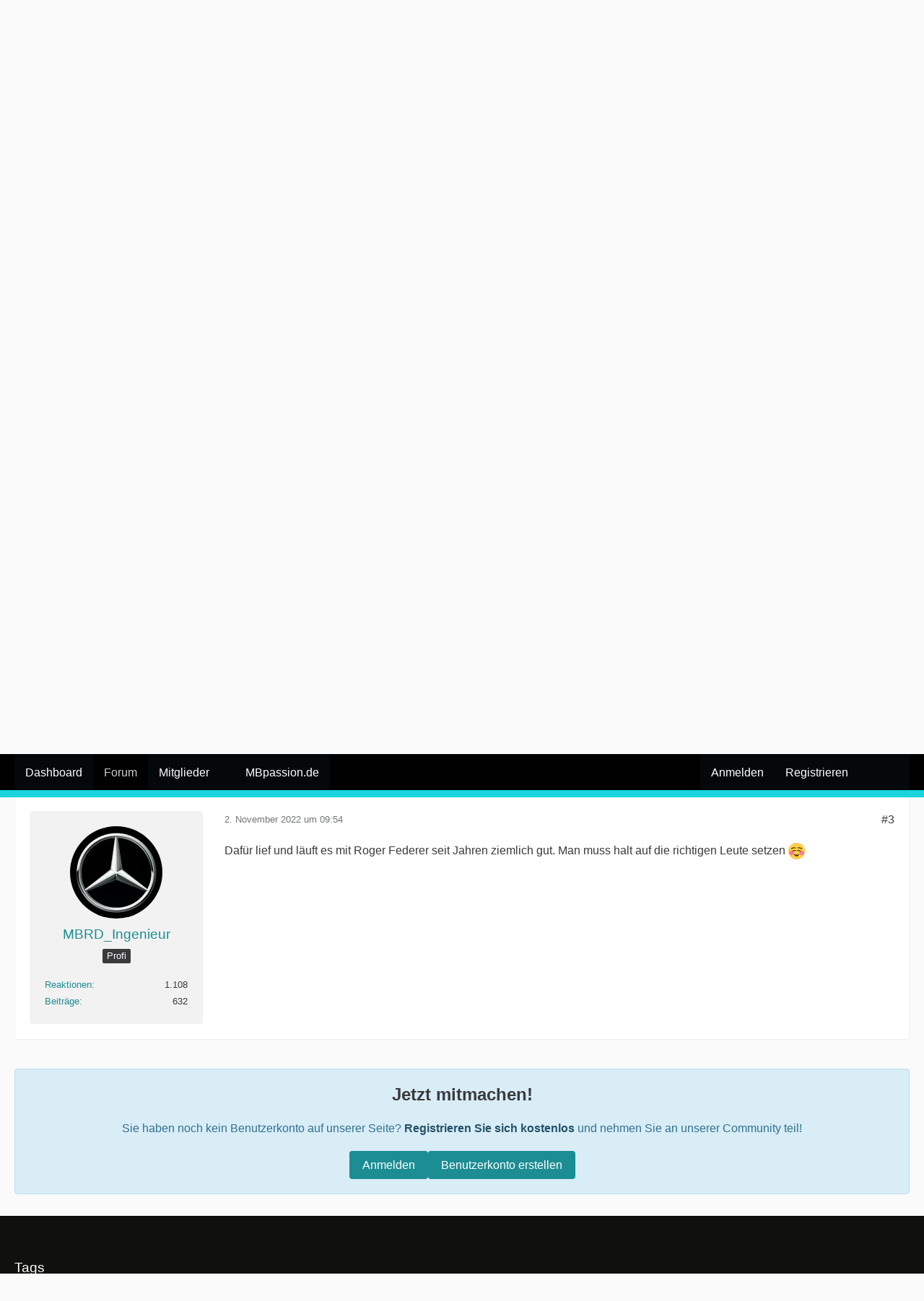

--- FILE ---
content_type: text/html; charset=UTF-8
request_url: https://forum.mbpassion.de/forum/index.php?thread/161-belinda-bencic-ist-markenbotschafterin-von-mercedes-benz/&postID=490
body_size: 9744
content:









<!DOCTYPE html>
<html
	dir="ltr"
	lang="de"
	data-color-scheme="light"
>

<head>
	<meta charset="utf-8">
		
	<title>Belinda Bencic ist Markenbotschafterin von Mercedes-Benz - News - mbpassion.de Forum</title>
	
	<meta name="viewport" content="width=device-width, initial-scale=1">
<meta name="format-detection" content="telephone=no">
<meta name="description" content="https://mbpassion.de/2022/11/belinda-bencic-ist-markenbotschafterin-von-mercedes-benz/">
<meta property="og:site_name" content="mbpassion.de Forum">
<meta property="og:title" content="Belinda Bencic ist Markenbotschafterin von Mercedes-Benz - mbpassion.de Forum">
<meta property="og:url" content="https://forum.mbpassion.de/forum/index.php?thread/161-belinda-bencic-ist-markenbotschafterin-von-mercedes-benz/">
<meta property="og:type" content="article">
<meta property="og:description" content="https://mbpassion.de/2022/11/belinda-bencic-ist-markenbotschafterin-von-mercedes-benz/">
<meta name="keywords" content="News, Benz, Daimler, Mercedes, Markenbotschafter, Schweiz">

<!-- Stylesheets -->
<link rel="stylesheet" type="text/css" href="https://forum.mbpassion.de/style/style-6.css?m=1768653921">

<meta name="timezone" content="Europe/Berlin">


<script data-cfasync="false">
	var WCF_PATH = 'https://forum.mbpassion.de/';
	var WSC_API_URL = 'https://forum.mbpassion.de/';
	var WSC_RPC_API_URL = 'https://forum.mbpassion.de/index.php?api/rpc/';
	
	var LANGUAGE_ID = 1;
	var LANGUAGE_USE_INFORMAL_VARIANT = false;
	var TIME_NOW = 1769425015;
	var LAST_UPDATE_TIME = 1768653919;
	var ENABLE_DEBUG_MODE = false;
	var ENABLE_PRODUCTION_DEBUG_MODE = false;
	var ENABLE_DEVELOPER_TOOLS = false;
	var PAGE_TITLE = 'mbpassion.de Forum';
	
	var REACTION_TYPES = {"1":{"title":"Gef\u00e4llt mir","renderedIcon":"<img\n\tsrc=\"https:\/\/forum.mbpassion.de\/images\/reaction\/like.svg\"\n\talt=\"Gef\u00e4llt mir\"\n\tclass=\"reactionType\"\n\tdata-reaction-type-id=\"1\"\n>","iconPath":"https:\/\/forum.mbpassion.de\/images\/reaction\/like.svg","showOrder":1,"reactionTypeID":1,"isAssignable":1},"2":{"title":"Danke","renderedIcon":"<img\n\tsrc=\"https:\/\/forum.mbpassion.de\/images\/reaction\/thanks.svg\"\n\talt=\"Danke\"\n\tclass=\"reactionType\"\n\tdata-reaction-type-id=\"2\"\n>","iconPath":"https:\/\/forum.mbpassion.de\/images\/reaction\/thanks.svg","showOrder":2,"reactionTypeID":2,"isAssignable":1},"3":{"title":"Haha","renderedIcon":"<img\n\tsrc=\"https:\/\/forum.mbpassion.de\/images\/reaction\/haha.svg\"\n\talt=\"Haha\"\n\tclass=\"reactionType\"\n\tdata-reaction-type-id=\"3\"\n>","iconPath":"https:\/\/forum.mbpassion.de\/images\/reaction\/haha.svg","showOrder":3,"reactionTypeID":3,"isAssignable":1},"4":{"title":"Verwirrend","renderedIcon":"<img\n\tsrc=\"https:\/\/forum.mbpassion.de\/images\/reaction\/confused.svg\"\n\talt=\"Verwirrend\"\n\tclass=\"reactionType\"\n\tdata-reaction-type-id=\"4\"\n>","iconPath":"https:\/\/forum.mbpassion.de\/images\/reaction\/confused.svg","showOrder":4,"reactionTypeID":4,"isAssignable":1},"5":{"title":"Traurig","renderedIcon":"<img\n\tsrc=\"https:\/\/forum.mbpassion.de\/images\/reaction\/sad.svg\"\n\talt=\"Traurig\"\n\tclass=\"reactionType\"\n\tdata-reaction-type-id=\"5\"\n>","iconPath":"https:\/\/forum.mbpassion.de\/images\/reaction\/sad.svg","showOrder":5,"reactionTypeID":5,"isAssignable":1}};
	
	
	</script>

<script data-cfasync="false" src="https://forum.mbpassion.de/js/WoltLabSuite/WebComponent.min.js?v=1768653919"></script>
<script data-cfasync="false" src="https://forum.mbpassion.de/js/preload/de.preload.js?v=1768653919"></script>

<script data-cfasync="false" src="https://forum.mbpassion.de/js/WoltLabSuite.Core.tiny.min.js?v=1768653919"></script>
<script data-cfasync="false">
requirejs.config({
	baseUrl: 'https://forum.mbpassion.de/js',
	urlArgs: 't=1768653919'
	
});

window.addEventListener('pageshow', function(event) {
	if (event.persisted) {
		window.location.reload();
	}
});

</script>











<script data-cfasync="false" src="https://forum.mbpassion.de/js/WoltLabSuite.Forum.tiny.min.js?v=1768653919"></script>


<noscript>
	<style>
		.jsOnly {
			display: none !important;
		}
		
		.noJsOnly {
			display: block !important;
		}
	</style>
</noscript>



	
	
	<script type="application/ld+json">
{
"@context": "http://schema.org",
"@type": "WebSite",
"url": "https:\/\/forum.mbpassion.de\/",
"potentialAction": {
"@type": "SearchAction",
"target": "https:\/\/forum.mbpassion.de\/index.php?search\/&q={search_term_string}",
"query-input": "required name=search_term_string"
}
}
</script>
<link rel="apple-touch-icon" sizes="180x180" href="https://forum.mbpassion.de/images/style-6/apple-touch-icon.png">
<link rel="manifest" href="https://forum.mbpassion.de/images/style-6/manifest-1.json">
<link rel="icon" type="image/png" sizes="48x48" href="https://forum.mbpassion.de/images/style-6/favicon-48x48.png">
<meta name="msapplication-config" content="https://forum.mbpassion.de/images/style-6/browserconfig.xml">
<meta name="theme-color" content="#ffffff">
<script>
	{
		document.querySelector('meta[name="theme-color"]').content = window.getComputedStyle(document.documentElement).getPropertyValue("--wcfPageThemeColor");
	}
</script>

	
			<link rel="canonical" href="https://forum.mbpassion.de/forum/index.php?thread/161-belinda-bencic-ist-markenbotschafterin-von-mercedes-benz/">
		
					
		</head>

<body id="tpl_wbb_thread"
	itemscope itemtype="http://schema.org/WebPage" itemid="https://forum.mbpassion.de/forum/index.php?thread/161-belinda-bencic-ist-markenbotschafterin-von-mercedes-benz/"	data-template="thread" data-application="wbb" data-page-id="60" data-page-identifier="com.woltlab.wbb.Thread"	data-board-id="26" data-thread-id="161"	class="">

<span id="top"></span>

<div id="pageContainer" class="pageContainer">
	
	
	<div id="pageHeaderContainer" class="pageHeaderContainer">
	<header id="pageHeader" class="pageHeader">
		<div id="pageHeaderPanel" class="pageHeaderPanel">
			<div class="layoutBoundary">
				<div class="box mainMenu" data-box-identifier="com.woltlab.wcf.MainMenu">
			
		
	<div class="boxContent">
		<nav aria-label="Hauptmenü">
	<ol class="boxMenu">
		
		
					<li class="" data-identifier="com.woltlab.wcf.Dashboard">
				<a href="https://forum.mbpassion.de/" class="boxMenuLink">
					<span class="boxMenuLinkTitle">Dashboard</span>
														</a>
				
				</li>				
									<li class="active" data-identifier="com.woltlab.wbb.BoardList">
				<a href="https://forum.mbpassion.de/forum/" class="boxMenuLink" aria-current="page">
					<span class="boxMenuLinkTitle">Forum</span>
														</a>
				
				</li>				
									<li class=" boxMenuHasChildren" data-identifier="com.woltlab.wcf.MembersList">
				<a href="https://forum.mbpassion.de/index.php?members-list/" class="boxMenuLink">
					<span class="boxMenuLinkTitle">Mitglieder</span>
																<fa-icon size="16" name="caret-down" solid></fa-icon>
									</a>
				
				<ol class="boxMenuDepth1">				
									<li class="" data-identifier="com.woltlab.wcf.RecentActivityList">
				<a href="https://forum.mbpassion.de/index.php?recent-activity-list/" class="boxMenuLink">
					<span class="boxMenuLinkTitle">Letzte Aktivitäten</span>
														</a>
				
				</li>				
									<li class="" data-identifier="com.woltlab.wcf.UsersOnlineList">
				<a href="https://forum.mbpassion.de/index.php?users-online-list/" class="boxMenuLink">
					<span class="boxMenuLinkTitle">Benutzer online</span>
														</a>
				
				</li>				
									<li class="" data-identifier="com.woltlab.wcf.UserSearch">
				<a href="https://forum.mbpassion.de/index.php?user-search/" class="boxMenuLink">
					<span class="boxMenuLinkTitle">Mitgliedersuche</span>
														</a>
				
				</li>				
									</ol></li>									<li class="" data-identifier="com.woltlab.wcf.generic20">
				<a href="https://mbpassion.de" target="_blank" rel="nofollow noopener" class="boxMenuLink">
					<span class="boxMenuLinkTitle">MBpassion.de</span>
														</a>
				
				</li>				
																	
		
	</ol>
</nav>	</div>
</div><button type="button" class="pageHeaderMenuMobile" aria-expanded="false" aria-label="Menü">
	<span class="pageHeaderMenuMobileInactive">
		<fa-icon size="32" name="bars"></fa-icon>
	</span>
	<span class="pageHeaderMenuMobileActive">
		<fa-icon size="32" name="xmark"></fa-icon>
	</span>
</button>
				
				<nav id="topMenu" class="userPanel">
	<ul class="userPanelItems">
								<li id="userLogin">
				<a
					class="loginLink"
					href="https://forum.mbpassion.de/index.php?login/&amp;url=https%3A%2F%2Fforum.mbpassion.de%2Fforum%2Findex.php%3Fthread%2F161-belinda-bencic-ist-markenbotschafterin-von-mercedes-benz%2F%26postID%3D490"
					rel="nofollow"
				>Anmelden</a>
			</li>
							<li id="userRegistration">
					<a
						class="registrationLink"
						href="https://forum.mbpassion.de/index.php?register/"
						rel="nofollow"
					>Registrieren</a>
				</li>
							
								
							
		<!-- page search -->
		<li>
			<a href="https://forum.mbpassion.de/index.php?search/" id="userPanelSearchButton" class="jsTooltip" title="Suche"><fa-icon size="32" name="magnifying-glass"></fa-icon> <span>Suche</span></a>
		</li>
	</ul>
</nav>
	<a
		href="https://forum.mbpassion.de/index.php?login/&amp;url=https%3A%2F%2Fforum.mbpassion.de%2Fforum%2Findex.php%3Fthread%2F161-belinda-bencic-ist-markenbotschafterin-von-mercedes-benz%2F%26postID%3D490"
		class="userPanelLoginLink jsTooltip"
		title="Anmelden"
		rel="nofollow"
	>
		<fa-icon size="32" name="arrow-right-to-bracket"></fa-icon>
	</a>
			</div>
		</div>
		
		<div id="pageHeaderFacade" class="pageHeaderFacade">
			<div class="layoutBoundary">
				<div id="pageHeaderLogo" class="pageHeaderLogo">
		
	<a href="https://forum.mbpassion.de/forum/" aria-label="mbpassion.de Forum">
		<img src="https://forum.mbpassion.de/images/style-6/pageLogo-ab8599e5.png" alt="" class="pageHeaderLogoLarge" height="48" width="200" loading="eager">
		<img src="https://forum.mbpassion.de/images/style-6/pageLogoMobile-11876bc8.png" alt="" class="pageHeaderLogoSmall" height="72" width="296" loading="eager">
		
		
	</a>
</div>
				
					

					
		
			
	
<button type="button" id="pageHeaderSearchMobile" class="pageHeaderSearchMobile" aria-expanded="false" aria-label="Suche">
	<fa-icon size="32" name="magnifying-glass"></fa-icon>
</button>

<div id="pageHeaderSearch" class="pageHeaderSearch">
	<form method="post" action="https://forum.mbpassion.de/index.php?search/">
		<div id="pageHeaderSearchInputContainer" class="pageHeaderSearchInputContainer">
			<div class="pageHeaderSearchType dropdown">
				<a href="#" class="button dropdownToggle" id="pageHeaderSearchTypeSelect">
					<span class="pageHeaderSearchTypeLabel">Dieses Thema</span>
					<fa-icon size="16" name="caret-down" solid></fa-icon>
				</a>
				<ul class="dropdownMenu">
					<li><a href="#" data-extended-link="https://forum.mbpassion.de/index.php?search/&amp;extended=1" data-object-type="everywhere">Alles</a></li>
					<li class="dropdownDivider"></li>
					
											<li><a href="#" data-extended-link="https://forum.mbpassion.de/index.php?search/&amp;extended=1&amp;type=com.woltlab.wbb.post" data-object-type="com.woltlab.wbb.post" data-parameters='{ "threadID": 161 }'>Dieses Thema</a></li>		<li><a href="#" data-extended-link="https://forum.mbpassion.de/index.php?search/&amp;extended=1&amp;type=com.woltlab.wbb.post" data-object-type="com.woltlab.wbb.post" data-parameters='{ "boardID": 26 }'>Dieses Forum</a></li>
						
						<li class="dropdownDivider"></li>
					
					
																		<li><a href="#" data-extended-link="https://forum.mbpassion.de/index.php?search/&amp;type=com.woltlab.wcf.article&amp;extended=1" data-object-type="com.woltlab.wcf.article">Artikel</a></li>
																								<li><a href="#" data-extended-link="https://forum.mbpassion.de/index.php?search/&amp;type=com.woltlab.wcf.page&amp;extended=1" data-object-type="com.woltlab.wcf.page">Seiten</a></li>
																																			<li><a href="#" data-extended-link="https://forum.mbpassion.de/index.php?search/&amp;type=com.woltlab.wbb.post&amp;extended=1" data-object-type="com.woltlab.wbb.post">Forum</a></li>
																
					<li class="dropdownDivider"></li>
					<li><a class="pageHeaderSearchExtendedLink" href="https://forum.mbpassion.de/index.php?search/&amp;extended=1">Erweiterte Suche</a></li>
				</ul>
			</div>
			
			<input type="search" name="q" id="pageHeaderSearchInput" class="pageHeaderSearchInput" placeholder="Suchbegriff eingeben" autocomplete="off" value="">
			
			<button type="submit" class="pageHeaderSearchInputButton button" title="Suche">
				<fa-icon size="16" name="magnifying-glass"></fa-icon>
			</button>
			
			<div id="pageHeaderSearchParameters"></div>
			
					</div>
	</form>
</div>

	
			</div>
		</div>
	</header>
	
	
</div>
	
	
	
	
	
	<div class="pageNavigation">
	<div class="layoutBoundary">
			<nav class="breadcrumbs" aria-label="Verlaufsnavigation">
		<ol class="breadcrumbs__list" itemprop="breadcrumb" itemscope itemtype="http://schema.org/BreadcrumbList">
			<li class="breadcrumbs__item" title="mbpassion.de Forum" itemprop="itemListElement" itemscope itemtype="http://schema.org/ListItem">
							<a class="breadcrumbs__link" href="https://forum.mbpassion.de/" itemprop="item">
																<span class="breadcrumbs__title" itemprop="name">mbpassion.de Forum</span>
							</a>
															<meta itemprop="position" content="1">
																					</li>
														
											<li class="breadcrumbs__item" title="Forum" itemprop="itemListElement" itemscope itemtype="http://schema.org/ListItem">
							<a class="breadcrumbs__link" href="https://forum.mbpassion.de/forum/" itemprop="item">
																<span class="breadcrumbs__title" itemprop="name">Forum</span>
							</a>
															<meta itemprop="position" content="2">
																					</li>
														
											<li class="breadcrumbs__item" title="News" itemprop="itemListElement" itemscope itemtype="http://schema.org/ListItem">
							<a class="breadcrumbs__link" href="https://forum.mbpassion.de/forum/index.php?board/26-news/" itemprop="item">
																	<span class="breadcrumbs__parent_indicator">
										<fa-icon size="16" name="arrow-left-long"></fa-icon>
									</span>
																<span class="breadcrumbs__title" itemprop="name">News</span>
							</a>
															<meta itemprop="position" content="3">
																					</li>
		</ol>
	</nav>
	</div>
</div>
	
	
	
	<section id="main" class="main" role="main" 	itemprop="mainEntity" itemscope itemtype="http://schema.org/DiscussionForumPosting"
	itemid="https://forum.mbpassion.de/forum/index.php?thread/161-belinda-bencic-ist-markenbotschafterin-von-mercedes-benz/#post486"
>
		<div class="layoutBoundary">
			

						
			<div id="content" class="content">
								
																<header class="contentHeader messageGroupContentHeader wbbThread" data-thread-id="161" data-is-closed="0" data-is-deleted="0" data-is-disabled="0" data-is-sticky="0" data-is-announcement="0" data-is-link="0">
		<div class="contentHeaderIcon">
			<img src="https://forum.mbpassion.de/images/avatars/54/106-54fd7aa9f6c7b7fa19e53a248fd0ce729d37150b.webp" width="64" height="64" alt="" class="userAvatarImage" loading="lazy">
															
		</div>

		<div class="contentHeaderTitle">
			<h1 class="contentTitle" itemprop="name headline">Belinda Bencic ist Markenbotschafterin von Mercedes-Benz</h1>
			<ul class="inlineList contentHeaderMetaData">
				

				

									<li>
						<fa-icon size="16" name="user"></fa-icon>
						<a href="https://forum.mbpassion.de/index.php?user/6-mbpassion/" data-object-id="6" class="userLink">MBpassion</a>					</li>
				
				<li>
					<fa-icon size="16" name="clock"></fa-icon>
					<a href="https://forum.mbpassion.de/forum/index.php?thread/161-belinda-bencic-ist-markenbotschafterin-von-mercedes-benz/"><woltlab-core-date-time date="2022-11-01T18:44:55+00:00">1. November 2022 um 19:44</woltlab-core-date-time></a>
				</li>

				
				
				
			</ul>

			<meta itemprop="url" content="https://forum.mbpassion.de/forum/index.php?thread/161-belinda-bencic-ist-markenbotschafterin-von-mercedes-benz/">
			<meta itemprop="commentCount" content="2">
					</div>

		
	</header>
													
				
				
				
				
				

				




	<div class="contentInteraction">
		
					<div class="contentInteractionButtonContainer">
									<div class="contentInteractionButtons">
						<a href="https://forum.mbpassion.de/forum/index.php?thread/161-belinda-bencic-ist-markenbotschafterin-von-mercedes-benz/&amp;postID=486#post486" class="contentInteractionButton button small"><fa-icon size="16" name="arrow-right"></fa-icon> <span>1. offizieller Beitrag</span></a>					</div>
				
									 <div class="contentInteractionShareButton">
						<button type="button" class="button small wsShareButton jsTooltip" title="Teilen" data-link="https://forum.mbpassion.de/forum/index.php?thread/161-belinda-bencic-ist-markenbotschafterin-von-mercedes-benz/" data-link-title="Belinda Bencic ist Markenbotschafterin von Mercedes-Benz" data-bbcode="[thread]161[/thread]">
		<fa-icon size="16" name="share-nodes"></fa-icon>
	</button>					</div>
				
							</div>
			</div>


	<div class="section">
		<ul
			class="wbbThreadPostList messageList jsClipboardContainer"
			data-is-last-page="true"
			data-last-post-time="1667379258"
			data-page-no="1"
			data-type="com.woltlab.wbb.post"
		>
							
	


			
		
		
		
	
	
			<li
			id="post486"
			class="
				anchorFixedHeader
				messageGroupStarter								wbbPostOfficial			"
		>
			<article class="wbbPost message messageSidebarOrientationLeft jsClipboardObject jsMessage userOnlineGroupMarking5"
				data-post-id="486" data-can-edit="0" data-can-edit-inline="0"
				data-is-closed="0" data-is-deleted="0" data-is-disabled="0"
								data-object-id="486" data-object-type="com.woltlab.wbb.likeablePost" data-user-id="6"											>
				<meta itemprop="datePublished" content="2022-11-01T19:44:55+01:00">
													 
	
<aside role="presentation" class="messageSidebar member" itemprop="author" itemscope itemtype="http://schema.org/Person">
	<div class="messageAuthor">
		
		
								
							<div class="userAvatar">
					<a href="https://forum.mbpassion.de/index.php?user/6-mbpassion/" aria-hidden="true" tabindex="-1"><img src="https://forum.mbpassion.de/images/avatars/54/106-54fd7aa9f6c7b7fa19e53a248fd0ce729d37150b.webp" width="128" height="128" alt="" class="userAvatarImage" loading="lazy"></a>					
									</div>
						
			<div class="messageAuthorContainer">
				<a href="https://forum.mbpassion.de/index.php?user/6-mbpassion/" class="username userLink" data-object-id="6" itemprop="url">
					<span itemprop="name">MBpassion</span>
				</a>
														
					
							</div>
			
												<div class="userTitle">
						<span class="badge userTitleBadge blue">OnlineBot</span>
					</div>
				
				
							
						</div>
	
			
		
									<div class="userCredits">
					<dl class="plain dataList">
						<dt><a href="https://forum.mbpassion.de/index.php?user/6-mbpassion/#likes" class="jsTooltip" title="Erhaltene Reaktionen von MBpassion">Reaktionen</a></dt>
								<dd>152</dd>
														
														
														
														
								<dt><a href="https://forum.mbpassion.de/forum/index.php?user-post-list/6-mbpassion/" title="Beiträge von MBpassion" class="jsTooltip">Beiträge</a></dt>
	<dd>2.750</dd>
					</dl>
				</div>
			
				
		
	</aside>
				
				<div class="messageContent">
					<header class="messageHeader">
						<div class="messageHeaderBox">
							<ul class="messageHeaderMetaData">
								<li><a href="https://forum.mbpassion.de/forum/index.php?thread/161-belinda-bencic-ist-markenbotschafterin-von-mercedes-benz/&amp;postID=486#post486" rel="nofollow" class="permalink messagePublicationTime"><woltlab-core-date-time date="2022-11-01T18:44:55+00:00">1. November 2022 um 19:44</woltlab-core-date-time></a></li>
								
								
							</ul>
							
							<ul class="messageStatus">
																																								<li><span class="badge label blue jsIconOfficial">Offizieller Beitrag</span></li>								
								
							</ul>
						</div>
						
						<ul class="messageQuickOptions">
															
														
															<li>
									<a href="https://forum.mbpassion.de/forum/index.php?thread/161-belinda-bencic-ist-markenbotschafterin-von-mercedes-benz/&amp;postID=486#post486" rel="nofollow" class="jsTooltip wsShareButton" title="Teilen" data-link-title="Belinda Bencic ist Markenbotschafterin von Mercedes-Benz">#1</a>
								</li>
														
														
							
						</ul>
						
						
					</header>
					
					<div class="messageBody">
												
												
						
						
						<div class="messageText" itemprop="text">
																													
							<p><a href="https://mbpassion.de/2022/11/belinda-bencic-ist-markenbotschafterin-von-mercedes-benz/" data-unfurl-url-id="120" class="externalURL" target="_blank" rel="nofollow noopener ugc">https://mbpassion.de/2022/11/belind…-mercedes-benz/</a></p>						</div>
						
						
					</div>
					
					<footer class="messageFooter">
												
												
						
						
						<div class="messageFooterNotes">
														
														
														
														
							
						</div>
						
						<div class="messageFooterGroup">
							
																	
	<woltlab-core-reaction-summary
		data="[]"
		object-type="com.woltlab.wbb.likeablePost"
		object-id="486"
		selected-reaction="0"
	></woltlab-core-reaction-summary>
							
							<ul class="messageFooterButtonsExtra buttonList smallButtons jsMobileNavigationExtra">
																																																																		
							</ul>
							
							<ul class="messageFooterButtons buttonList smallButtons jsMobileNavigation">
																																								
							</ul>
						</div>

						
					</footer>
				</div>
			</article>
		</li>
		
	
	
						
				
		
							
		
		
		
	
	
			<li
			id="post487"
			class="
				anchorFixedHeader
															"
		>
			<article class="wbbPost message messageSidebarOrientationLeft jsClipboardObject jsMessage userOnlineGroupMarking3"
				data-post-id="487" data-can-edit="0" data-can-edit-inline="0"
				data-is-closed="0" data-is-deleted="0" data-is-disabled="0"
								data-object-id="487" data-object-type="com.woltlab.wbb.likeablePost" data-user-id="4"													itemprop="comment"
					itemscope itemtype="http://schema.org/Comment"
					itemid="https://forum.mbpassion.de/forum/index.php?thread/161-belinda-bencic-ist-markenbotschafterin-von-mercedes-benz/&amp;postID=487#post487"
							>
				<meta itemprop="datePublished" content="2022-11-01T21:33:36+01:00">
													<meta itemprop="url" content="https://forum.mbpassion.de/forum/index.php?thread/161-belinda-bencic-ist-markenbotschafterin-von-mercedes-benz/&amp;postID=487#post487">
								
<aside role="presentation" class="messageSidebar userOnline member" itemprop="author" itemscope itemtype="http://schema.org/Person">
	<div class="messageAuthor">
		
		
								
							<div class="userAvatar">
					<a href="https://forum.mbpassion.de/index.php?user/4-pano/" aria-hidden="true" tabindex="-1"><img src="https://forum.mbpassion.de/images/avatars/f5/4-f59845714d9aca0ec1fcb640cf48ff06a77b2390.webp" width="128" height="128" alt="" class="userAvatarImage" loading="lazy"></a>					
					<span class="badge green badgeOnline" title="Pano ist online">Online</span>				</div>
						
			<div class="messageAuthorContainer">
				<a href="https://forum.mbpassion.de/index.php?user/4-pano/" class="username userLink" data-object-id="4" itemprop="url">
					<span itemprop="name">Pano</span>
				</a>
														
					
							</div>
			
												<div class="userTitle">
						<span class="badge userTitleBadge">Meister</span>
					</div>
				
				
							
						</div>
	
			
		
									<div class="userCredits">
					<dl class="plain dataList">
						<dt><a href="https://forum.mbpassion.de/index.php?user/4-pano/#likes" class="jsTooltip" title="Erhaltene Reaktionen von Pano">Reaktionen</a></dt>
								<dd>2.850</dd>
														
														
														
														
								<dt><a href="https://forum.mbpassion.de/forum/index.php?user-post-list/4-pano/" title="Beiträge von Pano" class="jsTooltip">Beiträge</a></dt>
	<dd>3.003</dd>
					</dl>
				</div>
			
				
		
	</aside>
				
				<div class="messageContent">
					<header class="messageHeader">
						<div class="messageHeaderBox">
							<ul class="messageHeaderMetaData">
								<li><a href="https://forum.mbpassion.de/forum/index.php?thread/161-belinda-bencic-ist-markenbotschafterin-von-mercedes-benz/&amp;postID=487#post487" rel="nofollow" class="permalink messagePublicationTime"><woltlab-core-date-time date="2022-11-01T20:33:36+00:00">1. November 2022 um 21:33</woltlab-core-date-time></a></li>
								
								
							</ul>
							
							<ul class="messageStatus">
																																																
								
							</ul>
						</div>
						
						<ul class="messageQuickOptions">
															
														
															<li>
									<a href="https://forum.mbpassion.de/forum/index.php?thread/161-belinda-bencic-ist-markenbotschafterin-von-mercedes-benz/&amp;postID=487#post487" rel="nofollow" class="jsTooltip wsShareButton" title="Teilen" data-link-title="Belinda Bencic ist Markenbotschafterin von Mercedes-Benz">#2</a>
								</li>
														
														
							
						</ul>
						
						
					</header>
					
					<div class="messageBody">
												
												
						
						
						<div class="messageText" itemprop="text">
														
							<p>Mercedes und Tennis; das hat schon mit Boris Becker (nicht) geklappt...</p><p>Grüße</p><p>Pano</p>						</div>
						
						
					</div>
					
					<footer class="messageFooter">
												
												
						
						
						<div class="messageFooterNotes">
														
														
														
														
							
						</div>
						
						<div class="messageFooterGroup">
							
																	
	<woltlab-core-reaction-summary
		data="[]"
		object-type="com.woltlab.wbb.likeablePost"
		object-id="487"
		selected-reaction="0"
	></woltlab-core-reaction-summary>
							
							<ul class="messageFooterButtonsExtra buttonList smallButtons jsMobileNavigationExtra">
																																								
							</ul>
							
							<ul class="messageFooterButtons buttonList smallButtons jsMobileNavigation">
																																								
							</ul>
						</div>

						
					</footer>
				</div>
			</article>
		</li>
		
	
	
										
						
						
						
							
		
							
		
		
		
	
	
			<li
			id="post490"
			class="
				anchorFixedHeader
															"
		>
			<article class="wbbPost message messageSidebarOrientationLeft jsClipboardObject jsMessage userOnlineGroupMarking3"
				data-post-id="490" data-can-edit="0" data-can-edit-inline="0"
				data-is-closed="0" data-is-deleted="0" data-is-disabled="0"
								data-object-id="490" data-object-type="com.woltlab.wbb.likeablePost" data-user-id="92"													itemprop="comment"
					itemscope itemtype="http://schema.org/Comment"
					itemid="https://forum.mbpassion.de/forum/index.php?thread/161-belinda-bencic-ist-markenbotschafterin-von-mercedes-benz/&amp;postID=490#post490"
							>
				<meta itemprop="datePublished" content="2022-11-02T09:54:18+01:00">
													<meta itemprop="url" content="https://forum.mbpassion.de/forum/index.php?thread/161-belinda-bencic-ist-markenbotschafterin-von-mercedes-benz/&amp;postID=490#post490">
								
<aside role="presentation" class="messageSidebar member" itemprop="author" itemscope itemtype="http://schema.org/Person">
	<div class="messageAuthor">
		
		
								
							<div class="userAvatar">
					<a href="https://forum.mbpassion.de/index.php?user/92-mbrd-ingenieur/" aria-hidden="true" tabindex="-1"><img src="https://forum.mbpassion.de/images/avatars/ed/23-edd5300ebb45fc15633f6d693276734e6d907ddc.webp" width="128" height="128" alt="" class="userAvatarImage" loading="lazy"></a>					
									</div>
						
			<div class="messageAuthorContainer">
				<a href="https://forum.mbpassion.de/index.php?user/92-mbrd-ingenieur/" class="username userLink" data-object-id="92" itemprop="url">
					<span itemprop="name">MBRD_Ingenieur</span>
				</a>
														
					
							</div>
			
												<div class="userTitle">
						<span class="badge userTitleBadge">Profi</span>
					</div>
				
				
							
						</div>
	
			
		
									<div class="userCredits">
					<dl class="plain dataList">
						<dt><a href="https://forum.mbpassion.de/index.php?user/92-mbrd-ingenieur/#likes" class="jsTooltip" title="Erhaltene Reaktionen von MBRD_Ingenieur">Reaktionen</a></dt>
								<dd>1.108</dd>
														
														
														
														
								<dt><a href="https://forum.mbpassion.de/forum/index.php?user-post-list/92-mbrd-ingenieur/" title="Beiträge von MBRD_Ingenieur" class="jsTooltip">Beiträge</a></dt>
	<dd>632</dd>
					</dl>
				</div>
			
				
		
	</aside>
				
				<div class="messageContent">
					<header class="messageHeader">
						<div class="messageHeaderBox">
							<ul class="messageHeaderMetaData">
								<li><a href="https://forum.mbpassion.de/forum/index.php?thread/161-belinda-bencic-ist-markenbotschafterin-von-mercedes-benz/&amp;postID=490#post490" rel="nofollow" class="permalink messagePublicationTime"><woltlab-core-date-time date="2022-11-02T08:54:18+00:00">2. November 2022 um 09:54</woltlab-core-date-time></a></li>
								
								
							</ul>
							
							<ul class="messageStatus">
																																																
								
							</ul>
						</div>
						
						<ul class="messageQuickOptions">
															
														
															<li>
									<a href="https://forum.mbpassion.de/forum/index.php?thread/161-belinda-bencic-ist-markenbotschafterin-von-mercedes-benz/&amp;postID=490#post490" rel="nofollow" class="jsTooltip wsShareButton" title="Teilen" data-link-title="Belinda Bencic ist Markenbotschafterin von Mercedes-Benz">#3</a>
								</li>
														
														
							
						</ul>
						
						
					</header>
					
					<div class="messageBody">
												
												
						
						
						<div class="messageText" itemprop="text">
														
							<p>Dafür lief und läuft es mit Roger Federer seit Jahren ziemlich gut. Man muss halt auf die richtigen Leute setzen  <img src="https://forum.mbpassion.de/images/smilies/twemoji/263a.png" alt=":smiling_face:" title="smiling face" class="smiley" srcset="https://forum.mbpassion.de/images/smilies/twemoji/263a@2x.png 2x" height="23" width="23" loading="eager" translate="no"></p>						</div>
						
						
					</div>
					
					<footer class="messageFooter">
												
												
						
						
						<div class="messageFooterNotes">
														
														
														
														
							
						</div>
						
						<div class="messageFooterGroup">
							
																	
	<woltlab-core-reaction-summary
		data="[]"
		object-type="com.woltlab.wbb.likeablePost"
		object-id="490"
		selected-reaction="0"
	></woltlab-core-reaction-summary>
							
							<ul class="messageFooterButtonsExtra buttonList smallButtons jsMobileNavigationExtra">
																																								
							</ul>
							
							<ul class="messageFooterButtons buttonList smallButtons jsMobileNavigation">
																																								
							</ul>
						</div>

						
					</footer>
				</div>
			</article>
		</li>
		
	
	
									
							
						
						
							
		
				
	
										
					</ul>
	</div>





				
				
									<div class="boxesContentBottom">
						<div class="boxContainer">
							<section class="box boxInfo" data-box-identifier="com.woltlab.wcf.RegisterButton.content">
			
			<h2 class="boxTitle">
							Jetzt mitmachen!					</h2>
		
	<div class="boxContent">
		<p>Sie haben noch kein Benutzerkonto auf unserer Seite? <a href="https://forum.mbpassion.de/index.php?register/">Registrieren Sie sich kostenlos</a> und nehmen Sie an unserer Community teil!</p>

<div class="formSubmit">
	<a
		href="https://forum.mbpassion.de/index.php?register/"
		class="button buttonPrimary"
	>Benutzerkonto erstellen</a>
	<a
		href="https://forum.mbpassion.de/index.php?login/&amp;url=https%3A%2F%2Fforum.mbpassion.de%2Fforum%2Findex.php%3Fthread%2F161-belinda-bencic-ist-markenbotschafterin-von-mercedes-benz%2F%26postID%3D490"
		class="button buttonPrimary"
		rel="nofollow"
	>Anmelden</a>
</div>
	</div>
</section>
						</div>
					</div>
				
				
																</div>
			
			
		</div>
	</section>
	
	
	
			<div class="boxesFooterBoxes">
			<div class="layoutBoundary">
				<div class="boxContainer">
					<section class="box">
			<h2 class="boxTitle">Tags</h2>

			<div class="boxContent">
				<ul class="tagList">
											<li><a href="https://forum.mbpassion.de/index.php?tagged/2-news/&amp;objectType=com.woltlab.wbb.thread" class="tag jsTooltip" title="Themen mit dem Tag „News“">News</a></li>
											<li><a href="https://forum.mbpassion.de/index.php?tagged/4-benz/&amp;objectType=com.woltlab.wbb.thread" class="tag jsTooltip" title="Themen mit dem Tag „Benz“">Benz</a></li>
											<li><a href="https://forum.mbpassion.de/index.php?tagged/5-daimler/&amp;objectType=com.woltlab.wbb.thread" class="tag jsTooltip" title="Themen mit dem Tag „Daimler“">Daimler</a></li>
											<li><a href="https://forum.mbpassion.de/index.php?tagged/7-mercedes/&amp;objectType=com.woltlab.wbb.thread" class="tag jsTooltip" title="Themen mit dem Tag „Mercedes“">Mercedes</a></li>
											<li><a href="https://forum.mbpassion.de/index.php?tagged/246-markenbotschafter/&amp;objectType=com.woltlab.wbb.thread" class="tag jsTooltip" title="Themen mit dem Tag „Markenbotschafter“">Markenbotschafter</a></li>
											<li><a href="https://forum.mbpassion.de/index.php?tagged/247-schweiz/&amp;objectType=com.woltlab.wbb.thread" class="tag jsTooltip" title="Themen mit dem Tag „Schweiz“">Schweiz</a></li>
									</ul>
			</div>
		</section>
				</div>
			</div>
		</div>
	
	
	<footer id="pageFooter" class="pageFooter">
		
					
			<div class="boxesFooter">
			<div class="layoutBoundary">
													<div class="boxContainer">
						<div class="box" data-box-identifier="com.woltlab.wcf.FooterMenu">
			
		
	<div class="boxContent">
		<nav aria-label="Footer-Menü">
	<ol class="boxMenu">
		
		
					<li class="" data-identifier="com.woltlab.wcf.PrivacyPolicy">
				<a href="https://forum.mbpassion.de/index.php?datenschutzerklaerung/" class="boxMenuLink">
					<span class="boxMenuLinkTitle">Datenschutzerklärung</span>
														</a>
				
				</li>				
									<li class="" data-identifier="com.woltlab.wcf.LegalNotice">
				<a href="https://forum.mbpassion.de/index.php?legal-notice/" class="boxMenuLink">
					<span class="boxMenuLinkTitle">Impressum</span>
														</a>
				
				</li>				
																	
		
	</ol>
</nav>	</div>
</div>
					</div>
				
			</div>
		</div>
		
			<div id="pageFooterCopyright" class="pageFooterCopyright">
			<div class="layoutBoundary">
				<div class="copyright"><a href="https://www.woltlab.com/de/" rel="nofollow" target="_blank">Community-Software: <strong>WoltLab Suite&trade;</strong></a></div>
			</div>
		</div>
	
</footer>
</div>


<div class="pageFooterStickyNotice">
	
	
	<noscript>
		<div class="info" role="status">
			<div class="layoutBoundary">
				<span class="javascriptDisabledWarningText">In Ihrem Webbrowser ist JavaScript deaktiviert. Um alle Funktionen dieser Website nutzen zu können, muss JavaScript aktiviert sein.</span>
			</div>
		</div>	
	</noscript>
</div>

<script data-cfasync="false">
	require(['Language', 'WoltLabSuite/Core/BootstrapFrontend', 'User'], function(Language, BootstrapFrontend, User) {
		
		
		User.init(
			0,
			'',
			'',
			'https://forum.mbpassion.de/index.php?guest-token-dialog/'
		);
		
		BootstrapFrontend.setup({
			backgroundQueue: {
				url: 'https://forum.mbpassion.de/index.php?background-queue-perform/',
				force: false			},
						dynamicColorScheme: false,
			endpointUserPopover: 'https://forum.mbpassion.de/index.php?user-popover/',
			executeCronjobs: undefined,
											shareButtonProviders: [
					["Facebook", "Facebook", "<fa-brand size=\"24\"><svg xmlns=\"http:\/\/www.w3.org\/2000\/svg\" viewBox=\"0 0 512 512\"><!--! Font Awesome Free 6.7.2 by @fontawesome - https:\/\/fontawesome.com License - https:\/\/fontawesome.com\/license\/free (Icons: CC BY 4.0, Fonts: SIL OFL 1.1, Code: MIT License) Copyright 2024 Fonticons, Inc. --><path d=\"M512 256C512 114.6 397.4 0 256 0S0 114.6 0 256C0 376 82.7 476.8 194.2 504.5V334.2H141.4V256h52.8V222.3c0-87.1 39.4-127.5 125-127.5c16.2 0 44.2 3.2 55.7 6.4V172c-6-.6-16.5-1-29.6-1c-42 0-58.2 15.9-58.2 57.2V256h83.6l-14.4 78.2H287V510.1C413.8 494.8 512 386.9 512 256h0z\"\/><\/svg><\/fa-brand>"], 
					["Twitter", "X", "<fa-brand size=\"24\"><svg xmlns=\"http:\/\/www.w3.org\/2000\/svg\" viewBox=\"0 0 512 512\"><!--! Font Awesome Free 6.7.2 by @fontawesome - https:\/\/fontawesome.com License - https:\/\/fontawesome.com\/license\/free (Icons: CC BY 4.0, Fonts: SIL OFL 1.1, Code: MIT License) Copyright 2024 Fonticons, Inc. --><path d=\"M389.2 48h70.6L305.6 224.2 487 464H345L233.7 318.6 106.5 464H35.8L200.7 275.5 26.8 48H172.4L272.9 180.9 389.2 48zM364.4 421.8h39.1L151.1 88h-42L364.4 421.8z\"\/><\/svg><\/fa-brand>"], 
					 
					 
					["LinkedIn", "LinkedIn", "<fa-brand size=\"24\"><svg xmlns=\"http:\/\/www.w3.org\/2000\/svg\" viewBox=\"0 0 448 512\"><!--! Font Awesome Free 6.7.2 by @fontawesome - https:\/\/fontawesome.com License - https:\/\/fontawesome.com\/license\/free (Icons: CC BY 4.0, Fonts: SIL OFL 1.1, Code: MIT License) Copyright 2024 Fonticons, Inc. --><path d=\"M100.28 448H7.4V148.9h92.88zM53.79 108.1C24.09 108.1 0 83.5 0 53.8a53.79 53.79 0 0 1 107.58 0c0 29.7-24.1 54.3-53.79 54.3zM447.9 448h-92.68V302.4c0-34.7-.7-79.2-48.29-79.2-48.29 0-55.69 37.7-55.69 76.7V448h-92.78V148.9h89.08v40.8h1.3c12.4-23.5 42.69-48.3 87.88-48.3 94 0 111.28 61.9 111.28 142.3V448z\"\/><\/svg><\/fa-brand>"], 
					 
					 
					
				],
						styleChanger: false		});
	});
</script>
<script data-cfasync="false">
	// prevent jQuery and other libraries from utilizing define()
	__require_define_amd = define.amd;
	define.amd = undefined;
</script>
<script data-cfasync="false" src="https://forum.mbpassion.de/js/WCF.Combined.tiny.min.js?v=1768653919"></script>
<script data-cfasync="false">
	define.amd = __require_define_amd;
	$.holdReady(true);
</script>
<script data-cfasync="false">
	WCF.User.init(
		0,
		''	);
</script>
<script data-cfasync="false" src="https://forum.mbpassion.de/forum/js/WBB.tiny.min.js?v=1768653919"></script>
<script data-cfasync="false">
	$(function() {
		WCF.User.Profile.ActivityPointList.init();
		
					require(['WoltLabSuite/Core/Ui/User/Trophy/List'], function (UserTrophyList) {
				new UserTrophyList();
			});
				
		require(['WoltLabSuite/Forum/Bootstrap'], (Bootstrap) => {
	Bootstrap.setup();
});
		
			});
</script>
<script data-cfasync="false">
		var $imageViewer = null;
		$(function() {
			WCF.Language.addObject({
				'wcf.imageViewer.button.enlarge': 'Vollbild-Modus',
				'wcf.imageViewer.button.full': 'Originalversion aufrufen',
				'wcf.imageViewer.seriesIndex': '{literal}{x} von {y}{\/literal}',
				'wcf.imageViewer.counter': '{literal}Bild {x} von {y}{\/literal}',
				'wcf.imageViewer.close': 'Schließen',
				'wcf.imageViewer.enlarge': 'Bild direkt anzeigen',
				'wcf.imageViewer.next': 'Nächstes Bild',
				'wcf.imageViewer.previous': 'Vorheriges Bild'
			});
			
			$imageViewer = new WCF.ImageViewer();
		});
	</script>
<script data-cfasync="false">
		require(['WoltLabSuite/Core/Ui/Search/Page'], function(UiSearchPage) {
			UiSearchPage.init('com.woltlab.wbb.post');
		});
	</script>
<script data-cfasync="false">
	$(function() {
		WCF.Language.addObject({
			'wbb.post.closed': 'Beitrag wurde für Bearbeitungen gesperrt',
			'wbb.post.copy.title': 'Beiträge kopieren',
			'wbb.post.edit': 'Beitrag bearbeiten',
			'wbb.post.edit.close': 'Bearbeitung verbieten',
			'wbb.post.edit.delete': 'Löschen',
			'wbb.post.edit.delete.confirmMessage': 'Wollen Sie diesen Beitrag wirklich endgültig löschen?',
			'wbb.post.edit.deleteCompletely': 'Endgültig löschen',
			'wbb.post.edit.enable': 'Freischalten',
			'wbb.post.edit.disable': 'Deaktivieren',
			'wbb.post.edit.merge': 'Beiträge zusammenfügen',
			'wbb.post.edit.merge.success': 'Beiträge erfolgreich zusammengefügt',
			'wbb.post.edit.open': 'Bearbeitung erlauben',
			'wbb.post.edit.restore': 'Wiederherstellen',
			'wbb.post.edit.trash.confirmMessage': 'Wollen Sie diesen Beitrag wirklich löschen?',
			'wbb.post.edit.trash.reason': 'Grund (optional)',
			'wbb.post.ipAddress.title': 'IP-Adresse',
			'wbb.post.moderation.redirect': 'Ihr Beitrag unterliegt der Moderation und wird erst nach einer Freischaltung sichtbar.',
			'wbb.post.moveToNewThread': 'In neues Thema verschieben',
			'wbb.post.official': 'Offizieller Beitrag',
			'wbb.thread.closed': 'Geschlossen',
			'wbb.thread.confirmDelete': 'Wenn Sie dieses Thema endgültig löschen, ist dieser Prozess nicht mehr umkehrbar. Wirklich fortfahren?',
			'wbb.thread.confirmTrash': 'Wollen Sie dieses Thema wirklich löschen?',
			'wbb.thread.confirmTrash.reason': 'Begründung (optional)',
			'wbb.thread.edit.advanced': 'Erweitert',
			'wbb.thread.edit.close': 'Schließen',
			'wbb.thread.edit.delete': 'Endgültig löschen',
			'wbb.thread.edit.done': 'Als erledigt markieren',
			'wbb.thread.edit.enable': 'Freischalten',
			'wbb.thread.edit.disable': 'Deaktivieren',
			'wbb.thread.edit.markPosts': 'Alle Beiträge markieren',
			'wbb.thread.edit.markThread': 'Thema markieren',
			'wbb.thread.edit.move': 'Verschieben',
			'wbb.thread.edit.moveDestination.error.equalsOrigin': 'Ziel- und Quellforum sind identisch.',
			'wbb.thread.edit.open': 'Öffnen',
			'wbb.thread.edit.removeLink': 'Link entfernen',
			'wbb.thread.edit.restore': 'Wiederherstellen',
			'wbb.thread.edit.scrape': 'Nicht mehr anpinnen',
			'wbb.thread.edit.sticky': 'Anpinnen',
			'wbb.thread.edit.trash': 'Löschen',
			'wbb.thread.edit.undone': 'Als unerledigt markieren',
			'wbb.thread.edit.unmarkThread': 'Thema demarkieren',
			'wbb.thread.moved': 'Verschoben',
			'wbb.thread.newPosts': '{if $newPostsCount == 1}Einen neuen Beitrag{else}{#$newPostsCount} neue Beiträge{\/if} laden',
			'wbb.thread.sticky': 'Angepinnt',
			'wcf.global.worker.completed': 'Aufgabe abgeschlossen',
			'wcf.user.objectWatch.manageSubscription': 'Abonnement verwalten',
			'wcf.message.bbcode.code.copy': 'Inhalt kopieren',
			'wcf.message.error.editorAlreadyInUse': 'Der Editor ist bereits aktiv, beenden Sie die Bearbeitung bevor Sie fortfahren.',
			'wcf.message.status.deleted': 'Gelöscht',
			'wcf.message.status.disabled': 'Deaktiviert',
			'wbb.thread.edit.moveThreads': 'Themen verschieben',
			'wbb.thread.edit': 'Thema bearbeiten',
			'wcf.label.none': 'Keine Auswahl',
			'wbb.thread.done': 'Erledigt',
			'wbb.thread.undone': 'Unerledigt',
			'wbb.thread.modification.log.thread.hide.confirmMessage': 'Möchten Sie wirklich den Log-Eintrag im Thema ausblenden?'
		});

									var $quoteManager = null;
		WCF.Language.addObject({
	'wcf.message.quote.insertAllQuotes': 'Alle Zitate einfügen',
	'wcf.message.quote.insertSelectedQuotes': 'Markierte Zitate einfügen',
	'wcf.message.quote.manageQuotes': 'Zitate verwalten',
	'wcf.message.quote.quoteSelected': 'Zitat speichern',
	'wcf.message.quote.quoteAndReply': 'Zitat einfügen',
	'wcf.message.quote.removeAllQuotes': 'Alle Zitate entfernen',
	'wcf.message.quote.removeSelectedQuotes': 'Markierte Zitate entfernen',
	'wcf.message.quote.showQuotes': '{if $count == 1}Ein Zitat{else}{#$count} Zitate{\/if}'
});

var $quoteManager = new WCF.Message.Quote.Manager(0, 'text', false, [  ]);

				
		require(['WoltLabSuite/Forum/Controller/Thread', 'WoltLabSuite/Forum/Ui/Post/Quote', 'WoltLabSuite/Forum/Handler/Thread/ThreadUpdateHandler'], (ControllerThread, { UiPostQuote }, { ThreadUpdateHandler }) => {
			new UiPostQuote($quoteManager);

			ControllerThread.init(161, {
				clipboard: true,
				postInlineEditor: false,
				postLoader: false,
				postManager: false,
				postLikeHandler: true			}, {
				clipboard: {
					hasMarkedItems: false				},
				postInlineEditor: {
					canEditInline: false,
					quoteManager: $quoteManager
				}
			});

					});

		
		
		require(['WoltLabSuite/Forum/Ui/Thread/LastPageHandler'], (LastPageHandler) => {
			LastPageHandler.setup();
		});

		
		
			});
</script>


<span id="bottom"></span>

</body>
</html>